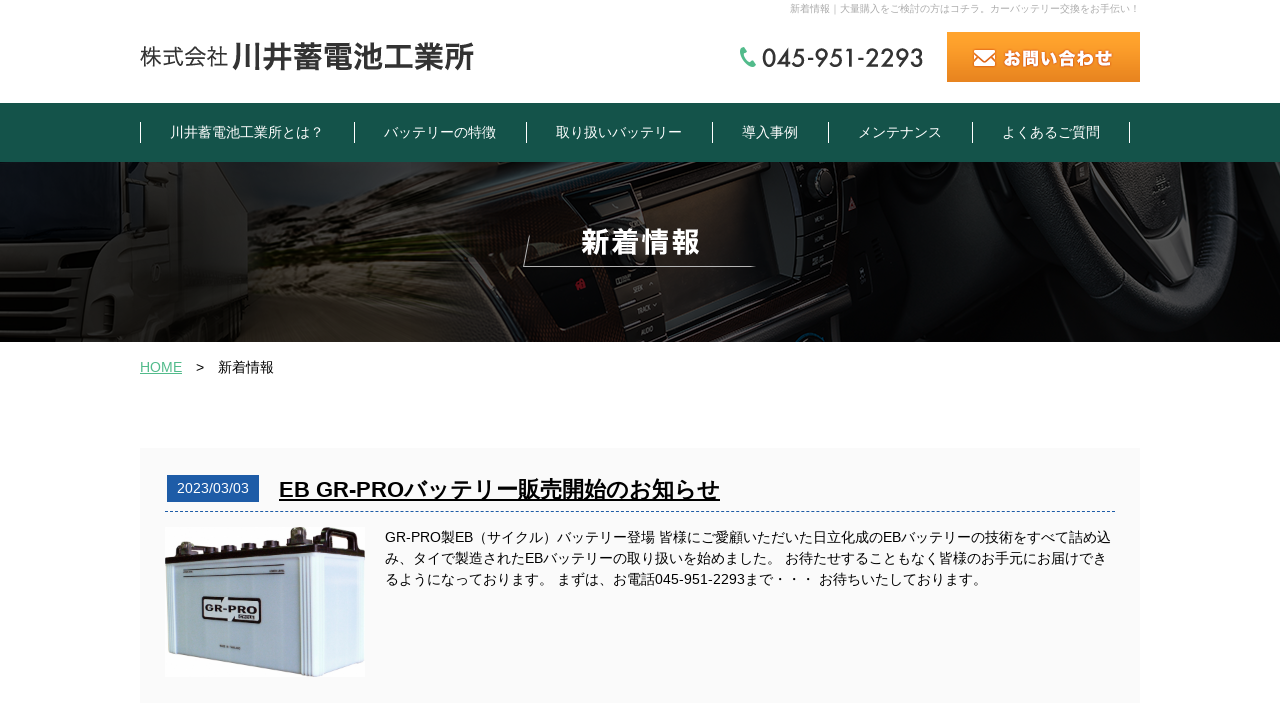

--- FILE ---
content_type: text/html; charset=UTF-8
request_url: http://www.kawaichikudenchi.com/news/?p=1
body_size: 4227
content:
<!DOCTYPE html>
<html dir="ltr" lang="ja">
<head>
<meta charset="utf-8">
<meta name="description" content="川井蓄電池工業所はディープサイクルバッテリー（EBバッテリー）、ハイグレーバッテリー、カーバッテリーの通信販売と車の整備やパ−ツの取り付けなどをしています。">
<meta name="keywords" content="川井蓄電池工業所,サイクルバッテリー,カーバッテリー,ハイグレードバッテリー、通信販売,神奈川県,横浜市,旭区,EBバッテリー">
<meta name="robots" content="INDEX,FOLLOW">
<meta name="format-detection" content="telephone=no">
<meta name="viewport" content="width=1000">
<title>新着情報｜車のバッテリー、電装品なら川井蓄電池工業所</title>
<!-- CSS-->
<link href="../css/reset.css" rel="stylesheet" type="text/css">
<link href="../css/base.css" rel="stylesheet" type="text/css">
<link href="../css/content.css" rel="stylesheet" type="text/css">
<link href="../css/lightbox.css" rel="stylesheet" />
<link href="../css/TMPL_news.css" rel="stylesheet" />
<!-- JS-->
<script type="text/javascript" src="//ajax.googleapis.com/ajax/libs/jquery/1.11.2/jquery.min.js"></script>
<script type="text/javascript">window.jQuery || document.write('<script src="./js/jquery.min.js"><\/script>')</script>
<!-- Google tag (gtag.js) -->
<script async src="https://www.googletagmanager.com/gtag/js?id=UA-20889738-2"></script>
<script>
  window.dataLayer = window.dataLayer || [];
  function gtag(){dataLayer.push(arguments);}
  gtag('js', new Date());

  gtag('config', 'UA-20889738-2');
</script>
</head>

<body>
<div id="wrapper">
    <header id="header">
            <div class="container">
                <h1 class="h_seo">新着情報｜大量購入をご検討の方はコチラ。カーバッテリー交換をお手伝い！</h1>
                <div class="h_header dis_flex flex_jus_between flex_align_item_center">
                    <h2 class="h_logo"><a href="/"><img src="/common_img/h_logo.png" alt="株式会社川井蓄電池工業所"></a></h2>
                    <div class="h_right dis_flex flex_jus_between flex_align_item_center">
                        <p><img src="/common_img/h_tel.png" alt="045-951-2293"></p>
                        <p><a href="/contact/"><img src="/common_img/h_contact.png" alt="お問い合わせ"></a></p>
                    </div>
                </div>
            </div><!--end container-->

            <nav class="h_gnav">
                <ul class="container dis_flex">
                    <li>
                        <a href="/about/">川井蓄電池工業所とは？</a>
                    </li>
                    <li class="acco_dv">
                        <a href="/cycle/">バッテリーの特徴</a>
                        <ul class="sub_nav">
                            <li><img src="/common_img/arr_sub.png" alt=""></li>
                            <li><a href="/battery/">カーバッテリー</a></li>
                            <li><a href="/cycle/">サイクルバッテリー</a></li>
                        </ul>
                    </li>
                    <li>
                        <a href="/batterylist/">取り扱いバッテリー</a>
                    </li>
                    <li>
                        <a href="/case/">導入事例</a>
                    </li>
                    <li  class="acco_dv">
                        <a href="/howto/">メンテナンス</a>
                         <ul class="sub_nav">
                            <li><img src="/common_img/arr_sub.png" alt=""></li>
                            <li><a href="/howto/">メンテナンス方法</a></li>
                            <li><a href="/support/">出張サポートサービス</a></li>
                            <li><a href="/maintenance/">電装系メンテナンスについて</a></li>
                            <li><a href="/highgrade/">使用済みバッテリー</a></li>
                        </ul>
                    </li>
                    <li>
                        <a href="/faq/">よくあるご質問</a>
                    </li>
                </ul>
            </nav> <!--end h_gnav-->
        </header>    <div class="dv_h2">
        <h2><img src="images/main.png" alt="新着情報"></h2>
    </div>
    <div id="main">
        <div class="content">
            <p class="brc"><a href="../">HOME</a>&#12288;&gt;&#12288;新着情報</p>

            <div id="news_list">

                        <!-- .news_box -->
                        <article class="news_box">
                            <header class="headline clearfix">
                                <time datetime="2023-03-03">2023/03/03</time>
                                <h2><a href="./?id=1677818895-144224">EB GR-PROバッテリー販売開始のお知らせ</a></h2>
                            </header>
                            <div class="news_inner clearfix">
                                <div class="news_img"><p><a href="./up_img/1677818895-144224_1.jpg" data-lightbox="lightbox"><img src="./up_img/1677818895-144224_1.jpg" alt="EB GR-PROバッテリー販売開始のお知らせ"></a></p></div>
                                <div class="news_txt">
                                    GR-PRO製EB（サイクル）バッテリー登場
皆様にご愛顧いただいた日立化成のEBバッテリーの技術をすべて詰め込み、タイで製造されたEBバッテリーの取り扱いを始めました。
お待たせすることもなく皆様のお手元にお届けできるようになっております。
まずは、お電話045-951-2293まで・・・
お待ちいたしております。
                                </div>
                            </div>
                        </article>
                        <!-- /.news_box -->
                            
                        <!-- .news_box -->
                        <article class="news_box">
                            <header class="headline clearfix">
                                <time datetime="2022-07-26">2022/07/26</time>
                                <h2><a href="./?id=1658815527-696154">夏季休暇</a></h2>
                            </header>
                            <div class="news_inner clearfix">
                                <div class="news_img"><p><a href="./up_img/1658815527-696154_1.gif" data-lightbox="lightbox"><img src="./up_img/1658815527-696154_1.gif" alt="夏季休暇"></a></p></div>
                                <div class="news_txt">
                                    
                                </div>
                            </div>
                        </article>
                        <!-- /.news_box -->
                            
                        <!-- .news_box -->
                        <article class="news_box">
                            <header class="headline clearfix">
                                <time datetime="2022-05-06">2022/05/06</time>
                                <h2><a href="./?id=1651800910-797435">車検</a></h2>
                            </header>
                            <div class="news_inner clearfix">
                                
                                <div class="news_txt">
                                    こんにちは。
車検に出したときにバッテリーが弱ってますって言われることが多いと聞きます。
バッテリーを交換しないと車検通らないと困るしってことで、急遽バッテリー交換したら思いのほか良い値段だったと・・・
思いがけない出費になる前に是非当店にお立ち寄りください。
ご来店お待ちしております。
                                </div>
                            </div>
                        </article>
                        <!-- /.news_box -->
                            
                        <!-- .news_box -->
                        <article class="news_box">
                            <header class="headline clearfix">
                                <time datetime="2022-04-30">2022/04/30</time>
                                <h2><a href="./?id=1651279368-876178">バッテリー</a></h2>
                            </header>
                            <div class="news_inner clearfix">
                                
                                <div class="news_txt">
                                    こんにちは。
ゴールデンウィークとなりました。
もしかして、久しぶりに車のエンジンをかけたら、「あれっー」なんてことになる前に
バッテリーのチェックをしてみてください。

交換は是非是非、当店にご相談くださいませ。
カレンダー通りに営業しております。
                                </div>
                            </div>
                        </article>
                        <!-- /.news_box -->
                            
                        <!-- .news_box -->
                        <article class="news_box">
                            <header class="headline clearfix">
                                <time datetime="2021-08-02">2021/08/02</time>
                                <h2><a href="./?id=1627881558-567335">夏季休暇</a></h2>
                            </header>
                            <div class="news_inner clearfix">
                                <div class="news_img"><p><a href="./up_img/1627881558-567335_1.gif" data-lightbox="lightbox"><img src="./up_img/1627881558-567335_1.gif" alt="夏季休暇"></a></p></div>
                                <div class="news_txt">
                                    
                                </div>
                            </div>
                        </article>
                        <!-- /.news_box -->
                            
                        <!-- .news_box -->
                        <article class="news_box">
                            <header class="headline clearfix">
                                <time datetime="2020-12-21">2020/12/21</time>
                                <h2><a href="./?id=1608534453-788344">年末年始のお知らせ</a></h2>
                            </header>
                            <div class="news_inner clearfix">
                                <div class="news_img"><p><a href="./up_img/1608534453-788344_1.gif" data-lightbox="lightbox"><img src="./up_img/1608534453-788344_1.gif" alt="年末年始のお知らせ"></a></p></div>
                                <div class="news_txt">
                                    
                                </div>
                            </div>
                        </article>
                        <!-- /.news_box -->
                            
                        <!-- .news_box -->
                        <article class="news_box">
                            <header class="headline clearfix">
                                <time datetime="2020-10-09">2020/10/09</time>
                                <h2><a href="./?id=1602228793-364843">今更ですが日立化成製のＥＢバッテリーをお使い方へ</a></h2>
                            </header>
                            <div class="news_inner clearfix">
                                
                                <div class="news_txt">
                                    ここ最近お問い合わせいただくことといえば、日立化成製のＥＢバッテリーをお使いの方が、
同じものを購入したいのにサイトにないですというお問い合わせです。

日立化成製のＥＢバッテリーは生産終了し、現在当社は古河電池製のＥＢバッテリーを販売しています。
販売含め、交換のバッテリーのお問合せお待ちいたしております。
                                </div>
                            </div>
                        </article>
                        <!-- /.news_box -->
                            
                        <!-- .news_box -->
                        <article class="news_box">
                            <header class="headline clearfix">
                                <time datetime="2020-08-03">2020/08/03</time>
                                <h2><a href="./?id=1596415757-077695">夏季休業のお知らせ</a></h2>
                            </header>
                            <div class="news_inner clearfix">
                                <div class="news_img"><p><a href="./up_img/1596415757-077695_1.gif" data-lightbox="lightbox"><img src="./up_img/1596415757-077695_1.gif" alt="夏季休業のお知らせ"></a></p></div>
                                <div class="news_txt">
                                    
                                </div>
                            </div>
                        </article>
                        <!-- /.news_box -->
                            
                        <!-- .news_box -->
                        <article class="news_box">
                            <header class="headline clearfix">
                                <time datetime="2020-03-27">2020/03/27</time>
                                <h2><a href="./?id=1585274712-660595">充電制御</a></h2>
                            </header>
                            <div class="news_inner clearfix">
                                
                                <div class="news_txt">
                                    こんにちは。
ここ最近の車はアイドリングストップ・充電制御・ハイブリッド等々
ラインナップが増えております。
ここで注意したいのが充電制御車。
見た目などでは何も分からない、車検証にも明記していない隠れエコ車です。
例えば新車搭載時55Ｄ23が付いていても交換時には100Ｄ23が適合とされます。
不適合の場合保証対象外となりますのでご注意ください。
ご不明な場合、お電話でもメールでもお問い合わせください。
                                </div>
                            </div>
                        </article>
                        <!-- /.news_box -->
                            
                        <!-- .news_box -->
                        <article class="news_box">
                            <header class="headline clearfix">
                                <time datetime="2019-12-23">2019/12/23</time>
                                <h2><a href="./?id=1577061555-431736">年末年始のお知らせ</a></h2>
                            </header>
                            <div class="news_inner clearfix">
                                <div class="news_img"><p><a href="./up_img/1577061555-431736_1.gif" data-lightbox="lightbox"><img src="./up_img/1577061555-431736_1.gif" alt="年末年始のお知らせ"></a></p></div>
                                <div class="news_txt">
                                    
                                </div>
                            </div>
                        </article>
                        <!-- /.news_box -->
                            
                </div>
                <!-- .news_pager -->
                <div class="news_pager">
                    <div class="clearfix">
                        <p class="pager_btn prev_btn"></p>
                        <p class="pager_btn next_btn"><a href="./?p=2">次のページへ</a></p>
                    </div>
                </div>
        </div>
    </div>
    <!-- end main-->
        <footer id="footer">
            <div class="page_up">
                <div class="page_top_cont">
                    <div class="to_top">
                        <a href="#"><img src="/common_img/page_up.png" alt="TOP"></a>
                    </div>
                </div>
            </div><!-- end page_up-->
            <div class="f_footer container dis_flex flex_jus_between">
                <div class="f_left">
                    <p class="f_logo"><a href="/"><img src="/common_img/f_logo.png" alt="株式会社川井蓄電池工業所"></a></p>
                    <p>〒241-0803　神奈川県横浜市旭区川井本町106<br><span class="f_maps"><a href="/about/#maps">アクセスマップ</a></span></p>
                </div> <!--end f_left-->
                <div class="f_right dis_flex flex_jus_between">
                    <ul>
                        <li><a href="/">HOME</a></li>
                    </ul>
                    <ul>
                        <li><a href="/about/">川井蓄電池工業所とは？</a></li>
                        <li class="f_title">バッテリーの特徴
                            <ul class="sub">
                                <li><a href="/battery/">カーバッテリー</a></li>
                                <li><a href="/cycle/">サイクルバッテリー</a></li>
                            </ul>
                        </li>
                        <li><a href="/batterylist/">取り扱いバッテリー</a></li>
                    </ul>
                    <ul>
                        <li class="f_title mt00">導入事例のご案内</li>
                        <li><a href="/case/#case1">ゴルフ場関連</a></li>
                        <li><a href="/case/#case2">製造業</a></li>
                        <li><a href="/case/case2.html#case3">運送業</a></li>
                        <li><a href="/case/case2.html#case4">自動車電装品の販売・修理</a></li>
                        <li><a href="/case/case3.html#case5">清掃業</a></li>
                        <li><a href="/case/case3.html#case6">その他</a></li>
                    </ul>
                    <ul>
                        <li class="f_title mt00">メンテナンス
                            <ul class="sub">
                                <li><a href="/howto/">メンテナンス方法</a></li>
                                <li><a href="/support/">出張サポートサービス</a></li>
                                <li><a href="/maintenance/">電装系メンテナンスについて</a></li>
                                <li><a href="/highgrade/">使用済みバッテリー</a></li>
                            </ul>
                        </li>
                        <li><a href="/faq/">よくあるご質問</a></li>
                        <li><a href="/news/">新着情報</a></li>
                        <li><a href="/contact/">お問い合わせ</a></li>
                        <li><a href="/contact/#pp">個人情報保護方針</a></li>
                    </ul>
                </div><!--end f_right-->
            </div><!--end f_footer-->
        </footer> 
</div>
<!-- end wrapper-->
<!-- Include all compiled plugins (below), or include individual files as needed-->
<script type="text/javascript" src="../js/common.js"></script>
<script src="../js/lightbox.js"></script>
<!-- ここから -->
<script src="https://www.google.com/jsapi?key="></script>
<script src="https://api.all-internet.jp/accesslog/access.js"></script>
<script>
<!--
var s_obj = new _WebStateInvest();
document.write('<img src="/log.php?referrer='+escape(document.referrer)+'&st_id_obj='+encodeURI(String(s_obj._st_id_obj))+'" width="1" height="1" style="display:none">');
//-->
</script>
<!-- ここまで --></body>
</html>

--- FILE ---
content_type: text/css
request_url: http://www.kawaichikudenchi.com/css/base.css
body_size: 3610
content:
@charset "UTF-8";
/* CSS Document */
/*==================================================================================== ■01.RESET HTML ■02.CLEAR FLOAT ■03.MARGIN DEFAULT ■04.LAYOUT ■05.USE MEDIA ■06.OTHER ■07.PAGE UP ■08.HEADER ■09.GOLABLE NAVIGATION ■10.FOOTER ==================================================================================== */
/*==================================================================================== ■01.RESET HTML ==================================================================================== */
ul, li {
    list-style: none;
}

img {
    margin: 0px;
    padding: 0px;
    border: 0px;
    transition: All 0.3s ease;
    -webkit-transition: All 0.3s ease;
    -moz-transition: All 0.3s ease;
    -o-transition: All 0.3s ease;
}

a:hover img {
    opacity: 0.7;
    filter: alpha(opacity=70);
    -ms-filter: "alpha(opacity=70)";
}

a {
    color: #000;
    text-decoration: underline;
}

    a:hover {
        text-decoration: none;
    }

body {
    font-size: 14px;
    font-family: "Meiryo", "メイリオ", "MS PGothic", "MS Pゴシック", sans-serif;
    color: #000;
    word-break: break-word;
    line-height: 1.5;
}

/*==================================================================================== ■02.CLEAR FLOAT ==================================================================================== */
.clearfix {
    zoom: 1;
}

    .clearfix:before {
        content: "\0020";
        display: block;
        height: 0;
        overflow: hidden;
    }

    .clearfix:after {
        content: "\0020";
        display: block;
        height: 0;
        overflow: hidden;
        clear: both;
    }

/*==================================================================================== ■03.MARGIN DEFAULT ==================================================================================== */
.m00 {
    margin: 0px !important;
}

.m05 {
    margin: 5px !important;
}

.m10 {
    margin: 10px !important;
}

.m15 {
    margin: 15px !important;
}

.m20 {
    margin: 20px !important;
}

.m25 {
    margin: 25px !important;
}

.m30 {
    margin: 30px !important;
}

.m35 {
    margin: 35px !important;
}

.m40 {
    margin: 40px !important;
}

.m45 {
    margin: 45px !important;
}

.mt00 {
    margin-top: 0px !important;
}

.mt05 {
    margin-top: 5px !important;
}

.mt10 {
    margin-top: 10px !important;
}

.mt15 {
    margin-top: 15px !important;
}

.mt20 {
    margin-top: 20px !important;
}

.mt25 {
    margin-top: 25px !important;
}

.mt30 {
    margin-top: 30px !important;
}

.mt33 {
    margin-top: 33px !important;
}

.mt35 {
    margin-top: 35px !important;
}

.mt40 {
    margin-top: 30px !important;
}

.mt45 {
    margin-top: 45px !important;
}
.mt50 {
    margin-top: 45px !important;
}
.mr00 {
    margin-right: 0px !important;
}

.mr05 {
    margin-right: 5px !important;
}

.mr10 {
    margin-right: 10px !important;
}

.mr15 {
    margin-right: 15px !important;
}

.mr20 {
    margin-right: 20px !important;
}

.mr25 {
    margin-right: 25px !important;
}

.mr30 {
    margin-right: 30px !important;
}

.mr35 {
    margin-right: 35px !important;
}

.mr40 {
    margin-right: 40px !important;
}

.mr45 {
    margin-right: 45px !important;
}

.mb00 {
    margin-bottom: 0px !important;
}

.mb05 {
    margin-bottom: 5px !important;
}

.mb10 {
    margin-bottom: 10px !important;
}

.mb15 {
    margin-bottom: 15px !important;
}

.mb20 {
    margin-bottom: 20px !important;
}

.mb25 {
    margin-bottom: 25px !important;
}

.mb30 {
    margin-bottom: 30px !important;
}

.mb35 {
    margin-bottom: 35px !important;
}

.mb40 {
    margin-bottom: 40px !important;
}

.mb45 {
    margin-bottom: 45px !important;
}

.ml00 {
    margin-left: 0px !important;
}

.ml05 {
    margin-left: 5px !important;
}

.ml10 {
    margin-left: 10px !important;
}

.ml15 {
    margin-left: 15px !important;
}

.ml20 {
    margin-left: 20px !important;
}

.ml25 {
    margin-left: 25px !important;
}

.ml30 {
    margin-left: 30px !important;
}

.ml35 {
    margin-left: 35px !important;
}

.ml40 {
    margin-left: 40px !important;
}

.ml45 {
    margin-left: 45px !important;
}

/* -------------------------------------------------- padding -------------------------------------------------- */
.p00 {
    padding: 0px !important;
}

.p05 {
    padding: 5px !important;
}

.p10 {
    padding: 10px !important;
}

.p15 {
    padding: 15px !important;
}

.p20 {
    padding: 20px !important;
}

.p25 {
    padding: 25px !important;
}

.p30 {
    padding: 30px !important;
}

.p35 {
    padding: 35px !important;
}

.p40 {
    padding: 40px !important;
}

.p45 {
    padding: 45px !important;
}

.pt00 {
    padding-top: 0px !important;
}

.pt03 {
    padding-top: 3px !important;
}

.pt05 {
    padding-top: 5px !important;
}

.pt10 {
    padding-top: 10px !important;
}

.pt15 {
    padding-top: 15px !important;
}

.pt20 {
    padding-top: 20px !important;
}

.pt25 {
    padding-top: 25px !important;
}

.pt30 {
    padding-top: 30px !important;
}

.pt35 {
    padding-top: 35px !important;
}

.pt40 {
    padding-top: 40px !important;
}

.pt45 {
    padding-top: 45px !important;
}

.pr00 {
    padding-right: 0px !important;
}

.pr05 {
    padding-right: 5px !important;
}

.pr10 {
    padding-right: 10px !important;
}

.pr15 {
    padding-right: 15px !important;
}

.pr20 {
    padding-right: 20px !important;
}

.pr25 {
    padding-right: 25px !important;
}

.pr30 {
    padding-right: 30px !important;
}

.pr35 {
    padding-right: 35px !important;
}

.pr40 {
    padding-right: 40px !important;
}

.pr45 {
    padding-right: 45px !important;
}

.pb00 {
    padding-bottom: 0px !important;
}

.pb05 {
    padding-bottom: 5px !important;
}

.pb10 {
    padding-bottom: 10px !important;
}

.pb15 {
    padding-bottom: 15px !important;
}

.pb20 {
    padding-bottom: 20px !important;
}

.pb25 {
    padding-bottom: 25px !important;
}

.pb30 {
    padding-bottom: 30px !important;
}

.pb35 {
    padding-bottom: 35px !important;
}

.pb40 {
    padding-bottom: 40px !important;
}

.pb45 {
    padding-bottom: 45px !important;
}

.pl00 {
    padding-left: 0px !important;
}

.pl05 {
    padding-left: 5px !important;
}

.pl10 {
    padding-left: 10px !important;
}

.pl15 {
    padding-left: 15px !important;
}

.pl20 {
    padding-left: 20px !important;
}

.pl25 {
    padding-left: 25px !important;
}

.pl30 {
    padding-left: 30px !important;
}

.pl35 {
    padding-left: 35px !important;
}

.pl40 {
    padding-left: 40px !important;
}

.pl45 {
    padding-left: 45px !important;
}

/*-------------------------------------------------- ▽ radious（角丸）設定専用クラス -------------------------------------------------- */
.r03 {
    -webkit-border-radius: 3px;
    -moz-border-radius: 3px;
    border-radius: 3px;
}

.r04 {
    -webkit-border-radius: 4px;
    -moz-border-radius: 4px;
    border-radius: 4px;
}

.r05 {
    -webkit-border-radius: 5px;
    -moz-border-radius: 5px;
    border-radius: 5px;
}

.r06 {
    -webkit-border-radius: 6px;
    -moz-border-radius: 6px;
    border-radius: 6px;
}

.r07 {
    -webkit-border-radius: 7px;
    -moz-border-radius: 7px;
    border-radius: 7px;
}

.r08 {
    -webkit-border-radius: 8px;
    -moz-border-radius: 8px;
    border-radius: 8px;
}

.r09 {
    -webkit-border-radius: 9px;
    -moz-border-radius: 9px;
    border-radius: 9px;
}

.r10 {
    -webkit-border-radius: 10px;
    -moz-border-radius: 10px;
    border-radius: 10px;
}

/*==================================================================================== ■WIDTH ==================================================================================== */
.w10 {
    width: 10%;
}

.w15 {
    width: 15%;
}

.w20 {
    width: 20%;
}

.w25 {
    width: 25%;
}

.w30 {
    width: 30%;
}

.w35 {
    width: 35%;
}

.w40 {
    width: 40%;
}

.w45 {
    width: 45%;
}

.w50 {
    width: 50%;
}

.w55 {
    width: 55%;
}

.w60 {
    width: 60%;
}

.w65 {
    width: 65%;
}

.w70 {
    width: 70%;
}

.w75 {
    width: 75%;
}

.w80 {
    width: 80%;
}

.w85 {
    width: 85%;
}

.w90 {
    width: 90%;
}

.w95 {
    width: 95%;
}

.w100 {
    width: 100%;
}

/*==================================================================================== ■font ==================================================================================== */
.f10 {
    font-size: 10px !important;
}

.f11 {
    font-size: 11px !important;
}

.f12 {
    font-size: 12px !important;
}

.f13 {
    font-size: 13px !important;
}

.f14 {
    font-size: 14px !important;
}

.f15 {
    font-size: 15px !important;
}

.f16 {
    font-size: 16px !important;
}

.f17 {
    font-size: 17px !important;
}

.f18 {
    font-size: 18px !important;
}

.f19 {
    font-size: 19px !important;
}

.f20 {
    font-size: 20px !important;
}

.f21 {
    font-size: 21px !important;
}

.f22 {
    font-size: 22px !important;
}

.f23 {
    font-size: 23px !important;
}

.f24 {
    font-size: 24px !important;
}

/*==================================================================================== ■04.LAYOUT ==================================================================================== */
.container {
    position: relative;
    width: 1000px;
    margin: 0 auto;
}

.full_width {
    width: 980px;
}

.second_page {
    margin-top: 40px;
}

.font {
    font-family: "Hiragino Kaku Gothic Pro", "ヒラギノ角ゴ Pro W3", "メイリオ", Meiryo, Osaka, "ＭＳ Ｐゴシック", "MS PGothic", sans-serif;
}

/*==================================================================================== ■05.USE MEDIA ==================================================================================== */
.pull_left {
    float: left !important;
}

.pull_right {
    float: right !important;
}

.media, .media-body {
    overflow: hidden;
}

    .media > .pull_left {
        margin-right: 20px;
    }

    .media > .pull_right {
        margin-left: 20px;
    }

.media-text:after {
    clear: both;
    display: block;
    content: "";
    height: 0px;
    visibility: hidden;
}

.pic_l .image {
    float: left;
    margin: 5px 10px 5px 0;
}

.pic_r .image {
    float: right;
    margin: 5px 0 5px 10px;
}

.document p {
    margin-bottom: 10px;
}

/*==================================================================================== ■06.OTHER ==================================================================================== */
.text_normal {
    font-weight: normal !important;
}

.text_bold {
    font-weight: bold !important;
}

.text_left {
    text-align: left !important;
}

.text_right {
    text-align: right !important;
}

.text_center {
    text-align: center !important;
}

[class*="btn-color--"] {
    display: inline-block;
    box-sizing: border-box;
    position: relative;
    min-height: 3.6em;
    padding-top: 1.2em;
    padding-right: 3em;
    padding-left: 3em;
    line-height: 1.2;
    text-decoration: none !important;
    color: #fff !important;
    transition: opacity .3s;
}
[class*="btn-color--"]:hover {
    opacity: .75;
}
[class*="btn-color--"]::after {
    content: "";
    position: absolute;
    top: 0;
    right: 1em;
    bottom: 0;
    width: .5em;
    height: .5em;
    margin: auto;
    border-top:   1px solid rgba(255,255,255,.50);
    border-right: 1px solid rgba(255,255,255,.50);
    transform: rotate(45deg);
}

.btn-color--green {
    background-color: #14534a;
}
.btn-color--green::after {
    border-color: #85eaaa;
}


/*==================================================================================== ■07.PAGE UP ==================================================================================== */
.page_up {
    width: 100%;
    position: fixed;
    bottom: 20px;
    z-index: 100;
}

    .page_up .page_top_cont {
        max-width: 1000px;
        margin: 0 auto;
        text-align: right;
        position: relative;
    }

        .page_up .page_top_cont .to_top {
            display: block;
            text-align: center;
            position: absolute;
            bottom: 0;
            right: -110px;
            cursor: pointer;
            border-radius: 5px;
            zoom: 1;
            -ms-filter: "progid:DXImageTransform.Microsoft.Alpha(Opacity=0)";
            filter: alpha(opacity=0);
            opacity: 0;
        }

/*==================================================================================== ■08.HEADER ==================================================================================== */
header {
    position: relative;
}

    header .h_seo {
        font-size: 10px;
        color: #aaaaaa;
        text-align: right;
        font-weight: normal;
        padding: 1px 0;
    }

    header .h_header {
        padding: 15px 0;
    }

        header .h_header .h_logo {
            width: 334px;
        }

        header .h_header .h_right {
            width: 400px;
        }

.h_gnav {
    background-color: #14534a;
    padding: 11px 0;
}

    .h_gnav > ul > li {
        position: relative;
        padding: 0 12px;
    }

        .h_gnav > ul > li:before {
            content: "";
            position: absolute;
            left: 0;
            top: 0;
            bottom: 0;
            margin: auto;
            background: #fff;
            width: 1px;
            height: calc(100% - 16px);
        }

        .h_gnav > ul > li:last-child:after {
            content: "";
            position: absolute;
            right: 0;
            top: 0;
            bottom: 0;
            margin: auto;
            background: #fff;
            width: 1px;
            height: calc(100% - 16px);
        }

        .h_gnav > ul > li > a {
            display: inline-block;
            color: #fff;
            text-decoration: none;
            padding: 8px 18px;
            font-weight: 500;
            font-family: "Hiragino Kaku Gothic Pro", "A-OTF 新ゴ Pro",A-OTF Shin Go Pro,"ヒラギノ角ゴ Pro W3", "メイリオ", Meiryo, Osaka, "ＭＳ Ｐゴシック", "MS PGothic", sans-serif;
        }

            .h_gnav > ul > li > a:hover {
                background-color: #1e6e62;
                border-radius: 4px;
            }

        .h_gnav > ul > li:nth-child(2) .sub_nav {
            left: -44px;
        }

        .h_gnav > ul > li:nth-child(5) .sub_nav {
            left: -65px;
        }

.sub_nav {
    position: absolute;
    z-index: 99;
    width: 255px;
    top: 100%;
    left: 0;
    right: 0;
    margin: auto;
}

    .sub_nav li img {
        display: block;
        margin: 0 auto;
    }

    .sub_nav li > a {
        background: #fff url("../common_img/arr.png") no-repeat right 10px center;
        color: #000;
        font-size: 13px;
        display: block;
        border-bottom: 1px solid #727272;
        padding: 12px 20px;
        text-decoration: none;
        -webkit-transition: ALL ease 0.3s;
        -o-transition: ALL ease 0.3s;
        transition: ALL ease 0.3s;
    }

        .sub_nav li > a:hover {
            color: #14534a;
            padding-left: 25px;
        }

/*==================================================================================== ■09.GOLABLE NAVIGATION ==================================================================================== */
/*========================================== ■10.FOOTER ==================================================================================== */
footer {
    background: #3b3b3b url("../common_img/bg_footer.png") repeat-x center bottom;
    padding: 60px 0 100px;
    -webkit-box-sizing: border-box;
    box-sizing: border-box;
    color: #fff;
}

    footer .f_footer .f_left {
        width: 320px;
        color:#d5e4e1;
    }

        footer .f_footer .f_left .f_logo {
            margin-bottom: 20px;
        }

        footer .f_footer .f_left .f_maps {
            display: inline-block;
            margin-top: 5px;
            padding-left: 20px;
            background: url("../common_img/icon_maps.png") no-repeat left center;
        }

            footer .f_footer .f_left .f_maps a {
                color: #d5e4e1;
                text-decoration: none;
            }

                footer .f_footer .f_left .f_maps a:hover {
                    text-decoration: underline;
                }

    footer .f_footer .f_right {
        width: 660px;
    }
        footer .f_footer .f_right ul + ul {
            margin-left: 30px;
        }
        footer .f_footer .f_right ul li {
            margin-bottom: 5px;
        }

            footer .f_footer .f_right ul li a {
                display: block;
                background: url("../common_img/arr.png") no-repeat left center;
                background-size: 6px;
                padding-left: 15px;
                text-decoration: none;
                font-size: 12px;
                color: #d5e4e1;
                -webkit-transform: ALL ease 0.3s;
                -ms-transform: ALL ease 0.3s;
                transform: ALL ease 0.3s;
            }

                footer .f_footer .f_right ul li a:hover {
                    text-decoration: underline;
                }

            footer .f_footer .f_right ul li.f_title {
                font-size: 13px;
                margin: 20px 0 10px;
                color:#d5e4e1;
                color: #55a69a;
            }

                footer .f_footer .f_right ul li.f_title .sub {
                    margin: 10px 0 20px 20px;
                }

                    footer .f_footer .f_right ul li.f_title .sub li a {
                        background: url("../common_img/arr2.png") no-repeat left center;
                    }

/*========================================== ■13.FLEX ==================================================================================== */
.dis_flex {
    display: -webkit-box;
    display: -ms-flexbox;
    display: flex;
    display: -moz-flex;
    display: -ms-flex;
}

.flex_wrap {
    -ms-flex-wrap: wrap;
    flex-wrap: wrap;
}

.flex_align_item_start {
    -webkit-box-align: start;
    -ms-flex-align: start;
    align-items: flex-start;
    -webkit-align-items: flex-start;
    -moz-align-items: flex-start;
    -ms-align-items: flex-start;
}

.flex_align_item_end {
    -webkit-box-align: end;
    -ms-flex-align: end;
    align-items: flex-end;
    -webkit-align-items: flex-end;
    -moz-align-items: flex-end;
    -ms-align-items: flex-end;
}

.flex_align_item_center {
    -webkit-box-align: center;
    -ms-flex-align: center;
    align-items: center;
    -webkit-align-items: center;
    -moz-align-items: center;
    -ms-align-items: center;
}

.flex_jus_between {
    -webkit-box-pack: justify;
    -ms-flex-pack: justify;
    justify-content: space-between;
    -webkit-justify-content: space-between;
    -moz-justify-content: space-between;
    -ms-justify-content: space-between;
}

.flex_jus_center {
    -webkit-box-pack: center;
    -ms-flex-pack: center;
    justify-content: center;
}

.flex_jus_around {
    -ms-flex-pack: distribute;
    justify-content: space-around;
}

.flex_jus_start {
    -webkit-box-pack: start;
    -ms-flex-pack: start;
    justify-content: flex-start;
    -webkit-justify-content: flex-start;
    -moz-justify-content: flex-start;
    -ms-justify-content: flex-start;
}

.flex_jus_end {
    -webkit-box-pack: end;
    -ms-flex-pack: end;
    justify-content: flex-end;
}

.ban_contact {
    background: url("../images/ban_contact.png") no-repeat;
    background-size: 100% 100%;
    padding: 20px 10px;
    border: 5px solid #7ec7be;
    -webkit-box-sizing: border-box;
    box-sizing: border-box;
    color: #fff;
    margin: 50px 0 0;
}

    .ban_contact .ban_tt {
        font-size: 20px;
        border-bottom: 1px solid #5ea199;
        padding-bottom: 10px;
        margin-bottom: 20px;
        text-align: center;
    }


--- FILE ---
content_type: text/css
request_url: http://www.kawaichikudenchi.com/css/content.css
body_size: 3784
content:
/* ===================== Common STYLE ===================== */
/* ===================== Second Page STYLE ===================== */
.dv_h2 {
    background: url(../common_img/br.png) no-repeat center top;
    height: 180px;
    display: table;
    width: 100%;
}

    .dv_h2 h2 {
        display: table-cell;
        vertical-align: middle;
        text-align: center;
    }

.content {
    width: 1000px;
    margin: 0 auto;
}

.brc {
    margin: 15px 0 70px;
}

    .brc a {
        color: #52bb8b;
    }

.tt1 {
    text-align: center;
    margin: 100px 0 40px 0;
}
.tt_bar {
    font-size: 30px;
    font-weight: bold;
    text-align: center;
    color: #05b07b;
}
.tt_bar_txt {
    display: inline-block;
    background: url(../common_img/tt_bar.png) repeat-x left bottom;
    line-height: 1;
}

.center {
    text-align: center;
}

.tb_form {
    width: 100%;
    margin-top: 30px;
}

    .tb_form th, .tb_form td {
        text-align: left;
        padding: 20px;
        vertical-align: top;
    }

    .tb_form tr:nth-child(2n+2) th, .tb_form tr:nth-child(2n+2) td {
        background: #e9faf2;
    }

    .tb_form th {
        width: 220px;
    }

        .tb_form th.do:before {
            content: '必須';
            color: #fff;
            background: #f61515;
            padding: 2px 8px;
            margin-right: 10px;
            font-weight: normal;
        }

        .tb_form th.xanh:before {
            content: '任意';
            color: #fff;
            background: #25685f;
            padding: 2px 8px;
            margin-right: 10px;
            font-weight: normal;
        }

    .tb_form input[type=text] {
        width: 100%;
        height: 30px;
        text-indent: 5px;
    }

    .tb_form select {
        width: 270px;
        height: 35px;
    }

.ip_address {
    width: 180px !important;
}

.tb_form li {
    float: left;
    margin-right: 60px;
}

.tb_form textarea {
    width: 100%;
    height: 100px;
}

.bold {
    font-weight: bold;
}

.ul_pp {
    margin: 30px 0;
    padding: 30px 40px;
    background: url(../contact/images/br.png) no-repeat right bottom #e7f8f0;
}

    .ul_pp li {
        margin: 10px 0;
    }

#footer {
    margin-top: 100px;
}

.content_side {
    width: 230px;
    float: left;
}

.content_page {
    width: 740px;
    float: right;
}

.ul_battery {
    border: 1px solid #a9e1ce;
    margin-top: -6px;
    padding: 8px;
    padding-top: 20px;
    margin-bottom: 25px;
}

    .ul_battery li {
        border-bottom: 1px dashed #e5e5e5;
        padding-bottom: 10px;
        margin-bottom: 10px;
        width: 100%;
        position: relative;
    }

        .ul_battery li:last-child {
            border-bottom: none;
            padding-bottom: 0;
            margin-bottom: 0;
        }

        .ul_battery li span {
            display: inline-block;
            padding: 10px;
        }

        .ul_battery li a {
            position: relative;
            display: -webkit-box;
            display: -ms-flexbox;
            display: flex;
            -ms-align-items: center;
            align-items: center;
            width: 100%;
            text-decoration: none !important;
        }
        .ul_battery li a::after {
            content: "";
            display: inline-block;
            position: absolute;
            top: 0;
            right: 0;
            bottom: 0;
            margin: auto;
            width: 0;
            height: 0;
            border-width: 6px 9px;
            border-style: solid;
            border-color: transparent transparent transparent #111;
        }
        .ul_battery li a:hover {
            color: #14534a;
        }
        .ul_battery li a:hover::after {
            border-color: transparent transparent transparent #85eaaa;
        }

.sb_box {
    background: #dcf6ee;
    margin-left: 10px;
    margin-top: -30px;
    padding: 10px;
    padding-top: 35px;
}

    .sb_box ul {
        margin-top: 10px;
    }

    .sb_box li {
        background: url(../common_img/sb_arr2.png) no-repeat center left;
        margin-top: 5px;
        padding-left: 15px;
    }

    .sb_box a {
        text-decoration: none;
    }

.batter_list li {
    float: left;
    padding: 8px 30px;
    margin-left: 1px;
    background: #88d0b8;
    position: relative;
    font-style: italic;
}

    .batter_list li a {
        text-decoration: none;
        color: #fff;
        font-weight: bold;
        font-size: 16px;
        font-style: italic;
    }

        .batter_list li a:before {
            position: absolute;
            top: 0;
            left: 0;
            bottom: 0;
            right: 0;
            content: '';
        }

    .batter_list li.active {
        background: #145346;
    }

        .batter_list li.active:before {
            content: url(../batterylist/images/arr.png);
            position: absolute;
            bottom: -21px;
            left: 50%;
            transform: translateX(-50%);
        }

.tt2 {
    margin: 55px 0 40px 0;
    font-size: 30px;
    position: relative;
    font-style: italic;
}

    .tt2:before {
        width: 100px;
        height: 3px;
        content: '';
        background: #85eaaa;
        position: absolute;
        bottom: -10px;
        left: 0;
    }

    .tt2 span {
        font-size: 20px;
    }

.ov_hide {
    overflow: hidden;
}

.box_battery .clearfix {
    margin-bottom: 75px;
}

    .box_battery .clearfix > img {
        margin-bottom:20px;
    }

.box_battery th, .box_battery td {
    vertical-align: top;
    text-align: left;
    font-weight: normal;
    padding-bottom: 5px;
}

.box_battery tr:first-child td {
    font-weight: bold;
}

.box_battery th {
    width: 140px;
    font-weight: bold;
}

.box_battery table {
    margin-bottom: 20px;
}

.box_contact {
    position: relative;
    margin-top: 80px;
}

    .box_contact a img {
        position: absolute;
        top: 90px;
        left: 265px;
    }

    .box_contact .time {
        font-size: 12px;
        color: #fff;
        position: absolute;
        top: 48px;
        left: 471px;
    }

        .box_contact .time span {
            color: #d7ca93;
            font-weight: bold;
        }

.box_battery.detail th, .box_battery.detail td {
    border-bottom: 1px dashed #e6e6e6;
    padding: 10px 0;
}

.box_battery.detail tr:last-child th, .box_battery.detail tr:last-child td {
    border-bottom: none;
}

.dv_back .back {
    position: absolute;
    top: 0;
    left: calc(50% - 103px);
}

.dv_back {
    position: relative;
}

.banner_battery {
    position: relative;
    margin-bottom: 40px;
}

    .banner_battery .logo1 {
        position: absolute;
        top: 120px;
        left: 345px;
    }

    .banner_battery .logo2 {
        position: absolute;
        top: 120px;
        left: 510px;
    }

    .banner_battery .time {
        position: absolute;
        top: 155px;
        left: 113px;
        font-size: 12px;
        color: #fff;
    }

.banner_contact {
    text-align: center;
    position: relative;
}

    .banner_contact p {
        position: absolute;
        width: 50%;
        top: 79px;
        left: 0;
        color: #fff;
        line-height: 2;
        text-align: center;
    }

        .banner_contact p span {
            font-size: 18px;
            font-weight: bold;
        }

        .banner_contact p:last-child {
            left: auto;
            right: 30px;
        }

.tt3 {
    font-size: 25px;
    color: #14534a;
}

.nt_battery {
    background: url(../battery/images/br.png) no-repeat top right;
    padding: 30px 0;
    margin-top: 30px;
}

    .nt_battery div {
        padding: 30px;
        width: 420px;
        background: rgba(220, 246, 238, 0.9);
    }

.tt4 {
    margin: 55px 0 40px 0;
    font-size: 30px;
    position: relative;
    text-align: right;
}

    .tt4:before {
        width: 100px;
        height: 3px;
        content: '';
        background: #85eaaa;
        position: absolute;
        bottom: -10px;
        right: 0;
    }

    .tt4 span {
        transform: skewX(-20deg);
        display: inline-block;
    }

.dv_battery {
    background: url(../battery/images/br2.png) no-repeat center top;
    padding: 50px 30px;
    color: #fff;
}

.tt5 {
    font-size: 30px;
    position: relative;
    text-align: center;
    margin-bottom: 50px;
}

    .tt5:before {
        width: 100px;
        height: 3px;
        content: '';
        background: #85eaaa;
        position: absolute;
        bottom: -10px;
        left: calc(50% - 50px);
    }

    .tt5 span {
        font-size: 20px;
    }

.dv_battery .clearfix {
    margin: 30px 0;
}

    .dv_battery .clearfix div {
        width: 300px;
        background: url(../battery/images/icon.png) no-repeat top left;
        padding-left: 25px;
        font-size: 12px;
    }

.dv_battery a {
    color: #fff;
}

.dv_battery .clearfix div span {
    font-weight: bold;
    font-size: 16px;
}

.dv_battery .center span {
    color: #07b379;
    font-weight: bold;
}

.mr80 {
    margin-right: 80px;
}

.nt_about {
    background: url(../about/images/br.png) no-repeat;
    height: 300px;
    position: relative;
    margin: 60px 0 40px 0;
}

    .nt_about p {
        position: absolute;
        left: 430px;
        top: 55px;
        line-height: 2;
    }

.ln2 {
    line-height: 2;
}

.v_about {
    padding: 10px;
    border: 2px solid #32b16c;
    float: left;
    margin-right: 15px;
}

    .v_about p {
        padding: 5px 0;
        background: url(../about/images/v.png) no-repeat center left;
        padding-left: 25px;
    }

.box_about {
    padding: 40px 20px;
    text-align: center;
    background: url(../about/images/br2.png) no-repeat center bottom;
    margin: 50px 0;
    color: #fff;
}

.tt6 {
    font-size: 30px;
    color: #f27e11;
    text-align: center;
}

.box_line {
    background: url(../about/images/line.png) no-repeat center top, url(../about/images/line.png) no-repeat center bottom;
    padding: 35px 20px;
    margin: 30px 0;
}

.relative {
    position: relative;
}

.ab_logo {
    background: url(../about/images/logo.png) no-repeat center right 10px #fce3d2;
    padding: 10px;
    width: 370px;
    line-height: 2;
}

.ab_nt {
    position: absolute;
    bottom: 0;
    right: 0;
    font-weight: bold;
}

.mt70 {
    margin-top: 70px;
}

.tb_about {
    width: 100%;
}

    .tb_about th, .tb_about td {
        border-bottom: 1px dashed #e6e6e6;
        padding: 15px 0;
        vertical-align: top;
    }

    .tb_about th {
        width: 150px;
        padding-left: 35px;
    }

.tt7 {
    background: url(../about/images/icon2.png) no-repeat top 7px left;
    padding-left: 20px;
    font-size: 16px;
    margin: 35px 0 20px 0;
    border-bottom: 1px dashed #d2d2d2;
    max-width: 360px;
    padding-bottom: 5px;
}

.list_sp1 {
    overflow: hidden;
}

    .list_sp1 p {
        border-left: 6px solid #f9e7a9;
        margin-bottom: 30px;
        font-size: 16px;
        padding-left: 10px;
        font-weight: bold;
    }

        .list_sp1 p:nth-child(2) {
            border-color: #efd577;
        }

        .list_sp1 p:nth-child(3) {
            border-color: #e6bf32;
        }

        .list_sp1 p:nth-child(4) {
            border-color: #c49d0f;
        }

.about_contact {
    position: relative;
    margin-top: 60px;
}

    .about_contact p {
        color: #fff;
        font-size: 12px;
        position: absolute;
        top: 80px;
        left: 40px;
    }

        .about_contact p.fax {
            left: 395px;
        }

    .about_contact a img {
        position: absolute;
        bottom: 36px;
        right: 30px;
    }

.list_sp2 {
    overflow: hidden;
}

    .list_sp2 p {
        border-left: 6px solid #ccfaa3;
        margin-bottom: 30px;
        font-size: 16px;
        padding-left: 10px;
        font-weight: bold;
    }

        .list_sp2 p:nth-child(2) {
            border-color: #9ded55;
        }

        .list_sp2 p:nth-child(3) {
            border-color: #67c413;
        }

.note_about {
    margin: 60px 0 10px 0;
    font-size: 22px;
    color: #ee1020;
    font-weight: bold;
}

    .note_about img {
        vertical-align: middle;
        margin-right: 10px;
    }

.ul_about {
    background: #fbe3e5;
    padding: 20px 30px;
    margin-top: 15px;
}

    .ul_about li {
        padding: 10px 0;
        text-indent: -20px;
        margin-left: 20px;
    }

.tt8 {
    font-size: 26px;
    text-align: center;
    color: #0f9683;
    margin-bottom: 40px;
}

    .tt8 span {
        color: #f77015;
    }

.dv_maint {
    position: relative;
}

    .dv_maint div {
        position: absolute;
        top: 100px;
        left: 42px;
        width: 440px;
        color: #fff;
        height: 260px;
        /* background: #fff; */
        display: table;
    }

    .dv_maint p {
        display: table-cell;
        vertical-align: middle;
    }

.box_maint .box {
    margin-top: 80px;
}

    .box_maint .box img {
        float: left;
        margin-right: 20px;
        margin-bottom: 20px;
    }

    .box_maint .box:nth-child(2n+2) img {
        float: right;
        margin-right: 0;
        margin-left: 20px;
    }

.box_maint h4 {
    font-size: 22px;
    margin-bottom: 20px;
    padding-top: 15px;
    position: relative;
}

    .box_maint h4:before {
        content: '';
        width: 100px;
        height: 3px;
        background: #03ddbd;
        position: absolute;
        top: 0;
        right: 0;
    }

    .box_maint h4 span {
        transform: skewX(-20deg);
        display: block;
    }

.box_maint .box:nth-child(2n+2) h4:before {
    left: 0;
    right: auto;
}

.box_maint .box:nth-child(2) h4:before {
    background: #03acdd;
}

.box_maint .box:nth-child(3) h4:before {
    background: #f3c351;
}

.box_maint .box:nth-child(4) h4:before {
    background: #fa8904;
}

.box_maint .box:nth-child(5) h4:before {
    background: #fb3cac;
}

.box_maint .box:nth-child(6) h4:before {
    background: #fa041b;
}

.box_maint .box:nth-child(7) h4:before {
    background: #8637e8;
}

.dv_tb_high {
    float: right;
    margin-left: 30px;
}

    .dv_tb_high p {
        text-align: right;
        font-size: 12px;
        margin-bottom: 10px;
    }

    .dv_tb_high table {
        width: 300px;
    }

    .dv_tb_high th, .dv_tb_high td {
        vertical-align: middle;
        text-align: center;
        border: 1px solid #e8e8e8;
        font-size: 12px;
        padding: 5px 0;
    }

    .dv_tb_high tr:first-child th {
        color: #fff;
        background: #62bda1;
    }

    .dv_tb_high th {
        background: #e6fdf6;
        width: 15px;
    }

.list_sp3 {
    overflow: hidden;
}

    .list_sp3 h4 {
        border-left: 6px solid #a9e1ce;
        margin-bottom: 5px;
        font-size: 16px;
        padding-left: 10px;
        font-weight: bold;
    }

        .list_sp3 h4:nth-child(3) {
            border-color: #98e2c9;
        }

        .list_sp3 h4:nth-child(5) {
            border-color: #31c593;
        }

    .list_sp3 p {
        margin-bottom: 30px;
        padding-left: 16px;
    }
.case_list {
    display: -webkit-box;
    display: -ms-flexbox;
    display: flex;
}
    .case_list li {
        padding: 30px 24px 18px 24px;
        margin-left: 1px;
        background: #88d0b8;
        position: relative;
        font-style: italic;
    }

    .case_list li a {
        display: -webkit-box;
        display: -ms-flexbox;
        display: flex;
        -ms-align-items: center;
        align-items: center;
        height: 100%;
        text-decoration: none;
        color: #fff;
        font-weight: bold;
        font-size: 16px;
        font-style: italic;
    }

        .case_list li a:before {
            position: absolute;
            top: 0;
            left: 0;
            bottom: 0;
            right: 0;
            content: '';
        }

    .case_list li:hover {
        background: #145346;
    }

        .case_list li:hover:before {
            content: url(../batterylist/images/arr.png);
            position: absolute;
            bottom: -21px;
            left: 50%;
            transform: translateX(-50%);
        }

    .case_list li img {
        position: absolute;
        top: -15px;
        left: 5px;
    }

.tt9 {
    line-height: 1;
    font-size: 26px;
    margin: 60px 0 30px 0;
    background: url(../case/images/line.png) no-repeat left 60px bottom;
}

    .tt9 img {
        vertical-align: middle;
        margin-right: 15px;
    }

    .tt9 span {
        transform: skewX(-20deg);
        display: inline-block;
    }

.box_case {
    padding-left: 20px;
}

    .box_case .case_img {
        float: right;
        margin-left: 40px;
    }

    .box_case .note {
        margin-left: 20px;
        border: 1px solid #c3d24a;
        margin-top: 10px;
        position: relative;
        padding: 20px;
        padding-top: 40px;
        margin-bottom: 35px;
    }

        .box_case .note h5 {
            position: absolute;
            top: -10px;
            left: -20px;
            background: #c3d24a;
            width: 125px;
            text-align: center;
            font-size: 16px;
            color: #fff;
            padding: 5px 0;
        }

.dv_case .box:nth-child(2n+2) .case_img {
    float: left;
    margin-left: 0;
    margin-right: 40px;
}

.ab_icon {
    background: url(../about/images/icon.png) no-repeat center left;
    padding: 25px 0;
    padding-left: 85px;
    font-size: 18px;
    font-weight: bold;
    color: #f3872a;
    overflow: hidden;
    margin-top: 10px;
}

.tt10 {
    margin: 55px 0 40px 0;
    font-size: 30px;
    position: relative;
}

    .tt10:before {
        width: 100px;
        height: 3px;
        content: '';
        background: #85eaaa;
        position: absolute;
        bottom: -10px;
        left: 0;
    }

    .tt10 span {
        transform: skewX(-20deg);
        display: block;
    }



.tt11 {
    margin: 55px 0 40px 0;
    font-size: 30px;
    position: relative;
}

    .tt11:before {
        width: 100px;
        height: 3px;
        content: '';
        background: #85eaaa;
        position: absolute;
        bottom: -10px;
        left: 0;
    }

    .tt11 h3 {
        transform: skewX(-20deg);
    }

        .tt11 h3 span {
            font-size: 20px;
        }
.tb_cycle{
    width:100%;
}
.tb_cycle tr:first-child th, .tb_cycle tr:nth-child(2) th{
    color:#fff;
    background:#959595;
}
.tb_cycle th,.tb_cycle td{
    border:1px solid #d6d3d3;
    vertical-align:middle;
    text-align:center;
    font-weight:normal;
    padding:5px 0;
}
.tb_cycle tr th{
    color:#fff;
    background:#8baa75;
}
.mt60{
    margin-top:60px;
}
.box_step .clearfix img{
    float:right;
    margin-left:30px;
}
.box_step .box:nth-child(2n+2) .clearfix img{
    float:left;
    margin-right:30px;
    margin-left:0;
}
.box_step .clearfix{
    margin-top:30px;
}
.box_step .box{
    margin-bottom:50px;
}
.box_how li{
    float:left;
    margin-left:19px;
    margin-bottom:70px;
    width:234px;
}
.box_how li:nth-child(3n+1){
    margin-left:0;
}
.box_how p{
    padding:15px 10px;
    background:#e7f0ee;
    margin-top:-7px;
}
.nt_how{
    border:3px dashed #4bb994;
    padding:30px 15px;
    border-radius:5px;
    margin:70px 0 100px 0;
}
.nt_how p{
    margin-top:30px;
}
.nt_how span{
    font-size:16px;
    font-weight:bold;
}
.how_product{
    background:url(../howto/images/br.jpg) no-repeat center;
    padding:30px 0;
}
.how_product ul{
    padding:0 10px;
    margin-top:35px;
}
.how_product li{
    float:left;
    margin-left:-22px;
}
.how_product li:nth-child(2n+2){
    padding-top:20px;
}
.how_product li:first-child{
    margin-left:0;
}
.dv_q{
    background:#e8f7f2;
    padding:20px;
}
.dv_q li{
    border-bottom:1px dashed #a1a1a1;
    padding:20px;
    color:#047c63;
    font-size:16px;
    font-weight:bold;
    position:relative;
    padding-left:60px;
}
.dv_q li:before{
    content:"Q";
    font-size:28px;
    position:absolute;
    top:10px;
    left:20px;
}
.dv_q li:last-child{
    border-bottom:none;
}
.dv_a dl{
    margin-top:40px;
    border:3px solid #4ea789;
    padding:20px;
}
.dv_a dt{
    border-bottom:1px dashed #a1a1a1;
    padding:20px;
    color:#047c63;
    font-size:16px;
    font-weight:bold;
    position:relative;
    padding-left:60px;
}
.dv_a dt:before{
    content:"Q";
    font-size:28px;
    position:absolute;
    top:10px;
    left:20px;
}
.dv_a dd{
    padding:20px;
    position:relative;
    padding-left:60px;
}
.dv_a dd:before{
    content:"A";
    color:#ffa32d;
    font-weight:bold;
    font-size:28px;
    position:absolute;
    top:10px;
    left:20px;
}

--- FILE ---
content_type: text/css
request_url: http://www.kawaichikudenchi.com/css/TMPL_news.css
body_size: 839
content:
/*--------------------------------------------------------------------------------
  util => clear
--------------------------------------------------------------------------------*/
.clearfix::after {
  content: '';
  display: block;
  clear: both;
  height: 0;
}
.both{
  clear:both;
}

/*--------------------------------------------------------------------------------
  news_list
--------------------------------------------------------------------------------*/
#news_list .news_box {
	margin-top: 40px;
	padding: 20px 25px;
	background: #fafafa;/*記事の背景色*/
}
#news_list .news_box:first-child {
	margin-top: 0px;
}
#news_list .news_box .headline {
	border-bottom: 1px dashed #1e5ca7;/*見出し部の下線*/
	padding: 5px 2px;
	margin-bottom: 15px;
}
#news_list .news_box .headline time {
	display: inline-block;
	background: #1e5ca7;/*投稿日時の色*/
	padding: 3px 10px;
	margin: 2px 20px 0px 0px;
	color: #fff;
	float: left;
}
#news_list .news_box .headline h2 {
	overflow: hidden;
	font-size: 22px;
	line-height: 1.5;
}
#news_list .news_box .news_inner .news_img {
	float: left;
	width: 200px;
	margin-right: 20px;
}

#news_list .news_box .news_inner .news_img img {
	width: 200px;
}

#news_list .news_box .news_inner .news_txt {
	overflow: hidden;
}
/*SP表示*/
@media(max-width: 640px) {
	#news_list .news_box .headline time {
		float: none;
		margin-bottom: 5px;
	}
	#news_list .news_box .news_inner .news_img {
		float: none;
		margin: 0px auto 20px auto;
	}
}

/*--------------------------------------------------------------------------------
  news_pager
--------------------------------------------------------------------------------*/
.news_pager {
	position: relative;
	margin-top: 35px;
	text-align: center;
}
.news_pager .pager_btn {
	display: inline-block;
	background: #6492c9;/*ページ送りの色*/
	border-radius: 6px;
}
.news_pager .pager_btn.back_list {
	background: #1e5ca7;/*一覧へ戻るボタンの色*/
	margin-top: 15px;
}
.news_pager .pager_btn.prev_btn {
	float: left;
}
.news_pager .pager_btn.next_btn {
	float: right;
}
.news_pager .pager_btn a {
	display: inline-block;
	color: #fff;
}
.news_pager .pager_btn.back_list a {
	padding: 3px 12px 2px 5px;
}
.news_pager .pager_btn.back_list a::before {
	display: inline-block;
	content: '';
	border: 4px solid transparent;
	border-right: 4px solid #fff;
	margin-right: 5px;
	vertical-align: 1px;
}
.news_pager .pager_btn.prev_btn a {
	padding: 3px 12px 2px 5px;
}
.news_pager .pager_btn.prev_btn a::before {
	display: inline-block;
	content: '';
	border: 4px solid transparent;
	border-right: 4px solid #fff;
	margin-right: 5px;
	vertical-align: 1px;
}
.news_pager .pager_btn.next_btn a {
	padding: 3px 5px 2px 12px;
}
.news_pager .pager_btn.next_btn a::after {
	display: inline-block;
	content: '';
	border: 4px solid transparent;
	border-left: 4px solid #fff;
	margin-left: 5px;
	vertical-align: 1px;
}
/*SP表示*/
@media(max-width: 640px) {
	.news_pager .pager_btn.back_list {
		display: block;
	}
}

--- FILE ---
content_type: application/javascript
request_url: http://www.kawaichikudenchi.com/js/common.js
body_size: 1242
content:
//smartRollover.js
function smartRollover() {
	if(document.getElementsByTagName) {
		var images = document.getElementsByTagName("img");

		for(var i=0; i < images.length; i++) {
			if(images[i].src.match("_off."))
			{
				images[i].onmouseover = function() {
					this.setAttribute("src", this.getAttribute("src").replace("_off.", "_on."));
				}
				images[i].onmouseout = function() {
					this.setAttribute("src", this.getAttribute("src").replace("_on.", "_off."));
				}
			}
		}
	}
}

if(window.addEventListener) {
	window.addEventListener("load", smartRollover, false);
}
else if(window.attachEvent) {
	window.attachEvent("onload", smartRollover);
}

$(function() {
	// //SCROLL TO TOP
	// $(".page_up a").click(function () {
 //      $('body, html').animate({ scrollTop: 0 }, 500);
 //      return false;

	// });
	var delay = 800;	// スクロールする時間 単位 m秒
  $(".to_top").on("click", function() {
    $("html,body").animate({ "scrollTop": 0 }, delay);
    return false;
  });

	var f = $('#footer').height();
	var pageup = $('.to_top');
	var pageup_show_yn = 1;
	var pageup_state = 2;
	var d_h;
	$(window).scroll(function () {
			if ($(window).scrollTop() > 300) {
					if (pageup_show_yn != 1) {
							pageup.clearQueue().stop().animate({ 'opacity': '1' }, 500);
							pageup_show_yn = 1;
					}
			}
			else {
					if (pageup_show_yn != 0) {
							pageup.clearQueue().stop().animate({ 'opacity': '0' }, 500);
							pageup_show_yn = 0;
					}
			}

			var t_d_h = d_h - $(window).height();
			if ($(window).scrollTop() > t_d_h) {
					var t_v = $(window).scrollTop() - t_d_h;
					$('.page_top_cont').css('bottom', t_v + 'px');
					pageup_state = 1;
			}
			else {
					if (pageup_state != 0) {
							$('.page_top_cont').css('bottom', '20px');
							pageup_state = 0;
					}
			}
	});
	setTimeout(function () {
			pageup_show_yn = 2;
			d_h = $(document).height() - 390;
			$(window).scroll();
	}, 500);
});
// ganv
//$(function() {
//    $('.sub_nav').hide();    
//    $('nav ul li.acco_dv').hover(function(){
//        $(this).css('cursor','pointer'); 
//        $(this).children().next('.sub_nav').slideToggle('fast');     
//    });
//});

$(function () {
    $(".sub_nav").hide();
    $("nav ul li.acco_dv").hover(function () {
        $(this).addClass("hover");
        $(".sub_nav", this).stop(true, true).slideDown();
    },
    function () {
        $(this).removeClass("hover");
        $(".sub_nav", this).stop(true, true).hide();
    });
});



(function ($) {
    $.fn.tile = function (columns) {
        var tiles, max, c, h, last = this.length - 1, s;
        if (!columns) columns = this.length;
        this.each(function () {
            s = this.style;
            if (s.removeProperty) s.removeProperty("height");
            if (s.removeAttribute) s.removeAttribute("height");
        });
        return this.each(function (i) {
            c = i % columns;
            if (c == 0) tiles = [];
            tiles[c] = $(this);
            h = tiles[c].height();
            if (c == 0 || h > max) max = h;
            if (i == last || c == columns - 1)
                $.each(tiles, function () { this.height(max); });
        });
    };
})(jQuery);


$(window).on("load resize", function (e) {
    $('.box_how li p').tile(3);
  
});








